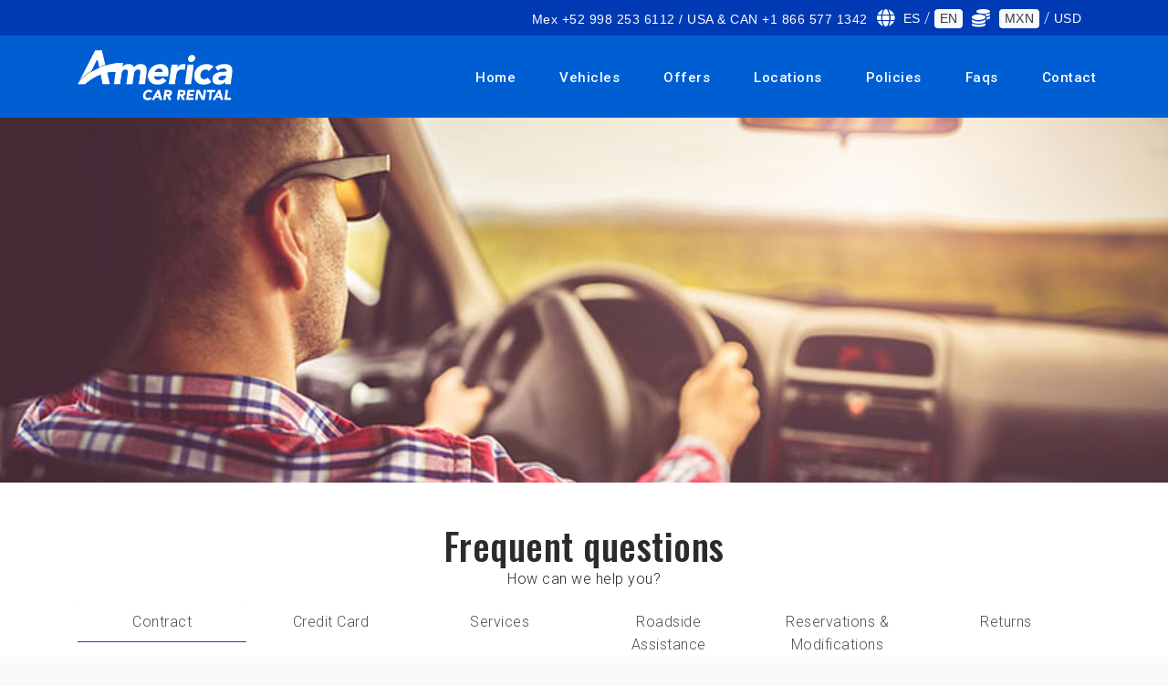

--- FILE ---
content_type: text/html; charset=UTF-8
request_url: https://rentadeautosenguadalajara.com/en/faqs
body_size: 4861
content:
<!DOCTYPE html>
<html lang="en">
    <head>
        <!-- CSRF TOKEN -->
        <meta name="csrf-token" content="rPjp3KwNRiZHWKw9v82pwOuWofjto5qtY0KPntgz">
        <!-- Meta Tags -->
        <meta charset="utf-8">
        <!-- Viewport -->
        <meta name="viewport" content="width=device-width, initial-scale=1.0">
        <!-- Application Name -->
        <meta name="application-name" content="America Car Rental">

        <!-- Google Tag Manager -->
        <script>
            document.addEventListener('DOMContentLoaded', function () {
            	(function(w,d,s,l,i){w[l]=w[l]||[];w[l].push({'gtm.start':
                new Date().getTime(),event:'gtm.js'});var f=d.getElementsByTagName(s)[0],
                j=d.createElement(s),dl=l!='dataLayer'?'&l='+l:'';j.async=true;j.src=
                'https://www.googletagmanager.com/gtm.js?id='+i+dl;f.parentNode.insertBefore(j,f);
                })(window,document,'script','dataLayer','GTM-TP4K9SJ');
            })
        </script>
        <!-- End Google Tag Manager -->

        
    <!-- Author -->
    <meta name="author" content="America Car Rental">
    <!-- Shortcut Icon -->
    <link rel="shortcut icon" href="https://rentadeautosenguadalajara.com/img/favicon.ico" />
    <!-- Favicon -->
    <link rel="icon" type="image/png" href="https://rentadeautosenguadalajara.com/img/favicon.ico">
    <!-- Sitemap -->
    <link rel="sitemap" type="application/xml" title="Sitemap" href="/sitemap.xml" />
    <!-- Trustedsite-verification -->
    <meta name="trustedsite-verification" content="33391c7030641248948926b58d08393d">
    <!-- og locale -->
    <meta property="og:locale" content="en-US" />
    <!-- og type -->
    <meta property="og:type" content="website" />
    <!-- Compatible EDGE -->
    <meta http-equiv="X-UA-Compatible" content="IE-edge">
    <!-- Content type -->
    <meta http-equiv="content-type" content="text/html" />
    <!-- Css stylesheets -->
    <link rel="stylesheet" href="/css/estilos.css?id=51c83f1782cd261ca99c">

    <!-- Robots -->
    <meta name="robots" content="index,follow" />
    
        <!-- Canonical -->
    <link href="https://rentadeautosenguadalajara.com/en/faqs" rel="canonical" />

    <!-- Og title -->
    <meta property="og:title" content="FAQ&#039;s About Car Rentals in Guadalajara | America Car Rental" />
    <!-- Og description -->
    <meta property="og:description" content="Find out the faq’s about car rental in Guadalajara. Solve any doubts in your car hire" />
    <!-- Og url -->
    <meta property="og:url" content="https://rentadeautosenguadalajara.com/en/faqs" />
    <!-- Og site name -->
    <meta property="og:site_name" content="America Car Rental" />
    <!-- Og image -->
    <meta property="og:image" content="https://cdn-acr-8hngofufuutqx2.stackpathdns.com/img/americacarrental.jpeg" />
    <!-- Image secure url -->
    <meta property="og:image:secure_url"
        content="https://cdn-acr-8hngofufuutqx2.stackpathdns.com/img/americacarrental.jpeg" />
    <!-- Image alt -->
    <meta property="og:image:alt" content="FAQ&#039;s About Car Rentals in Guadalajara | America Car Rental" />
    <!-- Image width-->
    <meta property="og:image:width" content="400" />
    <!-- Image-height -->
    <meta property="og:image:height" content="400" />
    <!-- Twitter title-->
    <meta name="twitter:title" content="FAQ&#039;s About Car Rentals in Guadalajara | America Car Rental" />
    <!-- Twitter title-->
    <meta name="twitter:site" content="https://www.twitter.com/AmericaCar" />
    <!-- Title description -->
    <meta name="twitter:description" content="Find out the faq’s about car rental in Guadalajara. Solve any doubts in your car hire" />
    <!-- Twitter card -->
    <meta name="twitter:card" content="summary_large_image" />
    <!-- Twitter image-->
    <meta name="twitter:image" content="https://cdn-acr-8hngofufuutqx2.stackpathdns.com/img/americacarrental.jpeg" />
    <!-- Geo region -->
    <meta name="geo.region" content="MX">
    <!-- Geo placename -->
    <meta name="geo.placename" content="Guadalajara">
    <!-- Page Title -->
    <title>FAQ&#039;s About Car Rentals in Guadalajara | America Car Rental</title>
    <!-- Description -->
    <meta name="description" content="Find out the faq’s about car rental in Guadalajara. Solve any doubts in your car hire" />
    <!-- Keywords -->
    <meta name="keywords" content="car rental faqs">

</head>

<body data-spy="scroll" data-target=".navbar" data-offset="90">

    <!-- Google Tag Manager (noscript) -->
    <noscript><iframe src="https://www.googletagmanager.com/ns.html?id=GTM-TP4K9SJ" height="0"
            width="0" style="display:none;visibility:hidden"></iframe></noscript>
    <!-- End Google Tag Manager (noscript) -->

    <header>
        <div class="alert-message-bar" style="display:none"><strong>Additional agregate!</strong></div>
        <div class="upper-nav">
            <div class="container">
                <div class="row">
                    <div class="col-12 col-lg-12 mt-auto mb-auto">
                        <ul class="top-detail d-block d-lg-flex justify-content-center justify-content-lg-end">
                            <li class="c-links d-none d-lg-block"><span><i class="la la-mobile"></i></span><a
                                    href="#">Mex +52 998 253 6112 / USA & CAN +1 866 577 1342</a></li>
                            <li class="c-links d-none d-lg-block text-white"><span><i class="fa fa-globe"></i></span>
                                <a class=" change-language"
                                    data-language="es" data-url="https://rentadeautosenguadalajara.com/en/faqs"
                                    data-route="view.faqs" href="">ES</a> /
                                <a class="badge badge-light text-dark change-language"
                                    data-language="en" data-url="https://rentadeautosenguadalajara.com/en/faqs"
                                    data-route="view.faqs" href="">EN</a>
                            </li>
                            <li class="c-links d-none d-lg-block text-white">
                                <span><i class="fa fa-coins"></i></span>
                                <!--
                                    <a rel="nofollow" class="badge badge-light text-dark" href="/currency?currency=MXN">MXN</a> /
                                    <a rel="nofollow" class="" href="/currency?currency=USD">USD</a>
                                    -->

                                <a class="badge badge-light text-dark change-currency"
                                    data-currency="MXN" href="">MXN</a> /
                                <a class=" change-currency"
                                    data-currency="USD" href="">USD</a>
                            </li>
                        </ul>
                    </div>
                </div>
            </div>
        </div>

        <!--Navigation-->
                <nav class="navbar navbar-top-default navbar-expand-lg navbar-simple nav-line">
            <div class="container">
                <a href="https://rentadeautosenguadalajara.com/en" title="Logo" class="logo scroll">
                    <!--Logo Default-->
                    <img src="https://rentadeautosenguadalajara.com/img/acr-logo-white.png" alt="America Car Rental logo"
                        class="logo-white">
                </a>

                <!--Nav Links-->
                <div class="collapse navbar-collapse" id="megaone">
                    <div class="navbar-nav ml-auto">
                        <a class="nav-link"
                            href="https://rentadeautosenguadalajara.com/en">Home</a>
                        <a class="nav-link"
                            href="https://rentadeautosenguadalajara.com/en/rates">Vehicles</a>
                        <a class="nav-link"
                            href="https://rentadeautosenguadalajara.com/en/offers">Offers</a>
                        <a class="nav-link"
                            href="https://rentadeautosenguadalajara.com/en/branch-offices">Locations</a>
                        <a class="nav-link"
                            href="https://rentadeautosenguadalajara.com/en/policies">Policies</a>
                        <a class="nav-link"
                            href="https://rentadeautosenguadalajara.com/en/faqs">Faqs</a>
                        <a class="nav-link"
                            href="https://rentadeautosenguadalajara.com/en/contact">Contact</a>
                    </div>
                </div>

                <!--Side Menu Button-->
                <a class="sidemenu_btn" id="sidemenu_toggle">
                    <span></span>
                    <span></span>
                    <span></span>
                </a>
            </div>
        </nav>

                <!--Side Nav-->
		        <div class="side-menu hidden">
		            <div class="inner-wrapper">
		                <span class="btn-close" id="btn_sideNavClose"><i></i><i></i></span>
		                <nav class="side-nav w-100">
		                    <ul class="navbar-nav">
		                        <li class="nav-item"><a class="nav-link "
		                                href="https://rentadeautosenguadalajara.com/en">Home</a></li>
		                        <li class="nav-item"><a class="nav-link "
		                                href="https://rentadeautosenguadalajara.com/en/rates">Vehicles</a>
		                        </li>
		                        <li class="nav-item"><a class="nav-link "
		                                href="https://rentadeautosenguadalajara.com/en/offers">Offers</a>
		                        </li>
		                        <li class="nav-item"><a class="nav-link "
		                                href="https://rentadeautosenguadalajara.com/en/branch-offices">Locations</a>
		                        </li>
		                        <li class="nav-item"><a class="nav-link "
		                                href="https://rentadeautosenguadalajara.com/en/policies">Policies</a>
		                        </li>
		                        <li class="nav-item"><a class="nav-link "
		                                href="https://rentadeautosenguadalajara.com/en/faqs">Faqs</a>
		                        </li>
		                        <li class="nav-item"><a class="nav-link scroll"
		                                href="https://rentadeautosenguadalajara.com/en/contact">Contact</a>
		                        </li>
		                    </ul>
		                </nav>
		
		                <nav class="side-nav w-100">
		                    <ul class="navbar-nav text-white">
		                        <li class="nav-item">
		                            		                                <a class="nav-link change-language" data-language="es"
		                                    data-url="https://rentadeautosenguadalajara.com/en/faqs" data-route="view.faqs"
		                                    href=""><span><i class="fa fa-globe"></i></span> ES</a>
		                            		                        </li>
		                        <li class="nav-item">
		                            		                                <a rel="nofollow" class="nav-link" href="/currency?currency=USD"><span><i
		                                            class="fa fa-coins"></i></span> USD</a>
		                            		                        </li>
		                    </ul>
		                </nav>
		
		                <div class="side-footer w-100">
		                    <ul class="social-icons-simple">
		                        <li><a class="wow fadeInUp" href="https://www.facebook.com/AmericaCarRentals"
		                                aria-label="facebook"><i aria-hidden="true" class="fab fa-facebook-f"></i></a></li>
		                        <li><a class="wow fadeInDown" href="https://www.twitter.com/AmericaCar"
		                                aria-label="twitter"><i aria-hidden="true" class="fab fa-twitter"></i></a></li>
		                        <li><a class="wow fadeInUp" href="https://www.instagram.com/america_carrental"
		                                aria-label="instagram"><i aria-hidden="true" class="fab fa-instagram"></i></a></li>
		                        <li><a class="wow fadeInDown" href="https://www.youtube.com/user/acrcancun"
		                                aria-label="youtube"><i aria-hidden="true" class="fab fa-youtube"></i></a></li>
		                    </ul>
		                    <p>Copyright © 2020 America Car Rental</p>
                </div>
            </div>
        </div>
                <a id="close_side_menu" href="javascript:void(0);"></a>
                <!-- End side menu -->
    </header>
    <!--Header End-->

    
    <div id="app" class="content">
        
    <!--Banner Start-->
    <section id="faqs-banner" class="parallax-content bg-img2">
        <div class="container">
            <div class="row align-items-md-center">
                <div class="col-lg-7">
                    <!--Heading-->
                    <div class="title"></div>
                </div>            
            </div>
        </div>
    </section>
    <!--Banner End-->

    <section class="bg-white" id="faqs">
        <div class="container">
            <div class="row header">
                <div class="col-md-12 text-center">
                    <!-- Heading -->
                    <div class="heading-area">
                        <h1 class="title m-0">Frequent questions</h1>
                        <label>How can we help you?</label>
                    </div>
                    <!-- End Heading -->
                </div>
            </div>
            <div class="loader-container">
                <div class="loader"></div>
            </div>
        </div>
    </section>

    </div>
</body>

<!--Footer Start-->
<footer class="footer-style-1 fondo-azul">
    <div class="container">
        <div class="row">
            <div class="col-lg-2">
                <div class="iso">
                    <img class="lazyload" data-src="https://rentadeautosenguadalajara.com/img/logo-footer.png" alt="logo footer">
                </div>
            </div>

            <div class="col-lg-3">
                <div class="list-footer">
                    <ul>
                        <li><h5><a href="https://rentadeautosenguadalajara.com/en/site-map">Site Map</a></h5></li>
                        <li><a href="https://rentadeautosenguadalajara.com/en/rates">Vehicles</a></li>
                        <li><a href="https://rentadeautosenguadalajara.com/en/offers">Special Offers</a></li>
                        <li><a href="https://rentadeautosenguadalajara.com/en/branch-offices">Locations</a></li>
                        <li><a href="https://rentadeautosenguadalajara.com/en/policies">Policies</a></li>
                        <li><a href="https://rentadeautosenguadalajara.com/en/faqs">Faqs</a></li>
                        <li><a href="https://rentadeautosenguadalajara.com/en/contact">Contact</a></li>
                        <li><a href="https://rentadeautosenguadalajara.com/en/terms-and-conditions">Terms and Conditions</a></li>
                        <li><a href="https://rentadeautosenguadalajara.com/en/destinations">Destinations</a></li>
                    </ul>
                </div>
            </div>
                
            <div class="col-lg-4">
                <div class="list-footer">
                                        <ul>
                        <li><h5>Renta a Car in the Best Destinations in Mexico</h5></li>
                        <li><a href="https://www.america-carrental.com" title="Cancun Car Rental">Cancun Car Rental</a></li>
                        <li><a href="https://rentadeautosenlaciudaddemexico.com/en" title="Ciudad de Mexico Car Rental">Mexico City Car Rental</a></li>
                        <li><a href="https://rentadeautosencolima.mx/en" title="Colima Car Rental">Colima Car Rental</a></li>
                        <li><a href="https://rentadeautosenguadalajara.com/en" title="Guadalajara Car Rental">Guadalajara Car Rental</a></li>
                        <li><a href="https://rentadeautosenloscabos.com/en" title="Los Cabos Car Rental">Los Cabos Car Rental</a></li>
                        <li><a href="https://rentadeautosenmonterrey.com/en" title="Monterrey Car Rental">Monterrey Car Rental</a></li>
                        <li><a href="https://rentadeautosenmerida.com/en" title="Merida Car Rental">Merida Car Rental</a></li>
                        <li><a href="https://rentadeautosenplayadelcarmen.com/en" title="Playa del Carmen Car Rental">Playa del Carmen Car Rental</a></li>
                        <li><a href="https://rentaautosentulum.com/en" title="Tulum Car Rental">Tulum Car Rental</a></li>
                        <li><a href="https://rentadeautosenmanzanillo.mx/en" title="Car rental in Manzanillo">Car rental in Manzanillo</a></li>
                        <li><a href="https://autosderentaenvillahermosa.com/en" title="Car rental in Villahermosa">Car rental in Villahermosa</a></li>
                        <li><a href="https://rentadeautosentorreon.com/en" title="Car rental in Torreon">Car rental in Torreon</a></li>
                        <li><a href="https://autosderentaenqueretaro.com.mx/en" title="Car rental in Queretaro">Car rental in Queretaro</a></li>
                        <li><a href="https://tuxtlagutierrezrentadeautos.com/en" title="Car rental in Tuxtla Gutierrez">Car rental in Tuxtla Gutierrez</a></li>
                    </ul>
                </div>
            </div>

            <div class="col-lg-3 social-media">
                <div class="list-footer">
                    <div class="footer-links">
                        <ul>
                            <li><h5>Contact</h5></li>
                            <li>Mex +52 998 253 6112 </li>
                            <li>USA &amp; CAN +1 866 577 1342</li>
                            <li>info@americacarrental.com.mx</li>
                        </ul>
                        
                        <h5>Social Media</h5>
                        <ul class="social-media-list">
                            <li><a class="wow fadeInUp" href="https://www.facebook.com/AmericaCarRentals" aria-label="facebook"><i aria-hidden="true" class="fab fa-facebook-f"></i></a></li>
                            <li><a class="wow fadeInDown" href="https://www.twitter.com/AmericaCar" aria-label="twitter"><i aria-hidden="true" class="fab fa-twitter"></i></a></li>
                            <li><a class="wow fadeInUp" href="https://www.instagram.com/america_carrental" aria-label="instagram"><i aria-hidden="true" class="fab fa-instagram"></i></a></li>
                            <li><a class="wow fadeInDown" href="https://www.youtube.com/user/acrcancun" aria-label="youtube"><i aria-hidden="true" class="fab fa-youtube"></i></a></li>
                        </ul>
                    </div>
                </div>
            </div>
            </div>
        </div>
</footer>
<!--Footer End-->

<div class="banner-bottom">
    <div class="container">
        <div class="row">
            <div class="col-lg-6 col-12 copyright">
                                <p> Copyright © 2020 | America Car Rental Guadalajara</p>
            </div>
            <!--<div class="col-lg-4 mc-afee">
                <img class="lazyload" data-src="https://rentadeautosenguadalajara.com/img/ma-logo-white.svg" alt="logo">
            </div>-->
            <div class="col-lg-6 policy">
                <a href="https://rentadeautosenguadalajara.com/en/privacy-policies">Privacy Policies</a>
            </div>
        </div>
    </div>
</div>

<!--Scroll Top Start-->
<span class="scroll-top-arrow"><i class="fas fa-angle-up"></i></span>
<!--Scroll Top End--><!--Scripts -->
<script src="/js/app.js?id=cb06318e856b5ad193de" defer></script>
<script src="/js/all.js?id=cae1fcc0391d4bf98e58" defer></script>
    <script type="text/javascript">     
        document.addEventListener('DOMContentLoaded', function () {
            // Your Jquery code

            var args = {url : '/component/faqs', dataType: 'html'}
            var loadFaqs = function() {
                $.ajaxRequest(args).then(responseHTML => {
                    $('section#faqs .container .header').after(responseHTML)
                }).catch(error => {
                    Swal.fire(
                        'Ups!',
                        'Something went wrong! ' + error.message,
                        'error'
                    )
                    console.log(error, error.message)
                }).finally(() => { $('.loader-container').addClass('d-none') })
            }

            // load locations from API
            loadFaqs()
        })
    </script>

<script type="text/javascript">
    document.addEventListener('DOMContentLoaded', function() {
        // Your jquery code

        $('.change-language').on('click', function(event) {
            event.preventDefault();
            var data = $(this).data()
            $.ajax({
                url: "/language",
                method: 'get',
                data: data,
                success: function(response) {
                    if (response.redirect) {
                        window.location = response.new_route;
                    }
                }
            })
        })

        $('.change-currency').on('click', function(event) {
            event.preventDefault()
            var data = $(this).data()
            $.ajax({
                url: "/currency",
                method: 'get',
                data: data,
                success: function(response) {
                    location.reload()
                }
            })
        })

        // set language and currency labels
        var currentLanguage = $('.change-language.current').data('language')
        var currentCurrency = $('.change-currency.current').data('currency')

        $('.btn-language-currency-config #current-language').html(currentLanguage)
        $('.btn-language-currency-config #current-currency').html(currentCurrency)

        // search my booking
        $('#edit-form').on('submit', function(event) {
            event.preventDefault()
            event.stopPropagation()

            var reservation_code = $('#reservation_code').val()
            var reservation_email = $('#reservation_email').val()
            var url = '';

                            url = `/en/edit/reservation/${reservation_code}/${reservation_email}`
            
            window.location = url;
        })


        var loadLocationsFooter = function() {

            var args = {
                url: '/component/footer-location-branches'
            }
            $.ajaxRequest(args).then(HTML => {
                $('.footer-information').after(HTML.footer_locations)
            })
        }

        var loadDestinationsFooter = function() {
            var args = {
                url: '/component/footer-destinations'
            }
            $.ajaxRequest(args).then(HTML => {
                $('.footer-information').html(HTML)
            })
        }

        window.onload = function() {
            //loadLocationsFooter()
            //loadDestinationsFooter()
        }
    })
</script>

</html>


--- FILE ---
content_type: text/html; charset=UTF-8
request_url: https://rentadeautosenguadalajara.com/component/faqs
body_size: 13991
content:
<div class="row">
        <!-- Desktop -->
        <div class="col-md-12 text-center off-mobile">
            <div class="tab-faqs">
                <ul class="nav nav-tabs nav-justified hg-tabs flex-column flex-sm-row" role="tablist">
                                                                        <li class="nav-item show">
                                <a class="nav-link active" href="#category-1" role="tab" data-toggle="tab" aria-selected="true">Contract</a>
                            </li>
                                                                                                <li class="nav-item show">
                                <a class="nav-link " href="#category-2" role="tab" data-toggle="tab" aria-selected="false">Credit Card</a>
                            </li>
                                                                                                <li class="nav-item show">
                                <a class="nav-link " href="#category-3" role="tab" data-toggle="tab" aria-selected="false">Services</a>
                            </li>
                                                                                                <li class="nav-item show">
                                <a class="nav-link " href="#category-4" role="tab" data-toggle="tab" aria-selected="false">Roadside Assistance</a>
                            </li>
                                                                                                <li class="nav-item show">
                                <a class="nav-link " href="#category-5" role="tab" data-toggle="tab" aria-selected="false">Reservations &amp; Modifications</a>
                            </li>
                                                                                                <li class="nav-item show">
                                <a class="nav-link " href="#category-6" role="tab" data-toggle="tab" aria-selected="false">Returns</a>
                            </li>
                                                            </ul>

                <!-- Tab panes -->
                <div class="tab-content text-left">
                                                                        <div role="tabpanel" class="tab-pane in active" id="category-1">
                                                                    <h3 class="espacio-20"><p>What are the requirements to rent?</p></h3>
                                    <ul class="list-unstyled ul-first">
                                                        <li><i class="fa fa-check" aria-hidden="true"></i> Credit card - Issued by bankinge institutions
                                                            <ul class="list-unstyled ul-last">
                                                                <li> We do NOT accept credit or debit cards issued by department stores such as: Coppel, Banco Azteca, Liverpool, etc.</li>
                                                            </ul>
                                                        </li>
                                                        <li><i class="fa fa-check" aria-hidden="true"></i> Current driver's license.</li>
                                                        <li><i class="fa fa-check" aria-hidden="true"></i> Current official identification (INE or passport).</li>
                                                    </ul>
                                                                    <h3 class="espacio-20"><p>What is the minimum age to rent?</p></h3>
                                    <ul class="list-unstyled ul-first">
                                                        <li><i class="fa fa-check" aria-hidden="true"></i> 21 years old.</li>
                                                    </ul>
                                                                    <h3 class="espacio-20"><p>What is the minimum age to rent?</p></h3>
                                     <ul class="list-unstyled ul-first">
                                                        <li><i class="fa fa-check" aria-hidden="true"></i> 18 years old.</li>
                                                    </ul>
                                                                    <h3 class="espacio-20"><p>Does the driver's license and credit card have to be in the same name?</p></h3>
                                    <ul class="list-unstyled ul-first">
                                                        <li><i class="fa fa-check" aria-hidden="true"></i> It is a fundamental requirement that the owner will present a driver's license, credit card and official identification under his name in order to make the contract.</li>
                                                    </ul>
                                                                    <h3 class="espacio-20"><p>Why can you not deliver me the exact vehicle that has my reservation?</p></h3>
                                     <ul class="list-unstyled ul-first">
                                                        <li>
                                                            <p><i class="fa fa-check" aria-hidden="true"></i> Reservations are based on CATEGORY of vehicles not specific models. The images shown are merely illustrative.</p>
                                                            <p>For example, if you book a car of INTERMEDIATE CATEGORY you will find that we handle different brands and models; the one that, at that moment, has availability will be delivered.</p>
                                                        </li>
                                                    </ul>
                                                            </div>
                                                                                                <div role="tabpanel" class="tab-pane in " id="category-2">
                                                                    <h3 class="espacio-20"><p>Does the credit card holder have to be present?</p></h3>
                                    <ul class="list-unstyled ul-first">
                                                        <li>Yes, you must be present at the time of drafting the contract for the signature of said document.</li>
                                                    </ul>
                                                                    <h3 class="espacio-20"> <p>If I do not have a credit card, can I make a reservation?</p></h3>
                                    <ul class="list-unstyled ul-first">
                                                        <li>You can make a reservation, but for the preparation of the contract the credit card is an indispensable requirement.</li>
                                                    </ul>
                                                                    <h3 class="espacio-20"><p>Is it possible to rent a car with the credit card of a relative or friend?</p></h3>
                                     <ul class="list-unstyled ul-first">
                                                        <li>The credit card is an essential requirement to rent a car and must be in the name of the owner of the rent (lease) of the vehicle, who must be present during the preparation of the contract. It is possible that a family member or friend who meets all the requirements will rent the car for you, but must include you as an additional driver so that you are also authorized to drive the rental vehicle.</li>
                                                    </ul>
                                                                    <h3 class="espacio-20"><p>Do I need a minimum amount on my credit card?</p></h3>
                                    <ul class="list-unstyled ul-first">
                                                        <li>In case of contracting directly with <b>AMERICA CAR RENTAL</b> the amounts vary according to the category requested starting at 500 USD according to the Exchange Rate in force at the counter </li>
                                                    </ul>
                                                                    <h3 class="espacio-20"><p>What is a security deposit?</p></h3>
                                    <ul class="list-unstyled ul-first">
                                                        <li>It is the amount that is blocked or withheld (it is not a charge) on the credit card during the rental of the car and serves as support for any additional charge. At the end of the rent of the vehicle it is released if there are no additional charges such as overtime, extensions, gasoline or any breach of terms and conditions of income that may result in the decline of the coverage acquired, holding the customer 100% of the value of the vehicle.</li>
                                                    </ul>
                                                                    <h3 class="espacio-20"><p>Can I leave the guarantee deposit in cash?</p></h3>
                                     <ul class="list-unstyled ul-first">
                                                        <li>For security reasons we do not accept deposits in cash, only in credit cards.</li>
                                                    </ul>
                                                                    <h3 class="espacio-20"><p>How to know if the security deposit retained on my credit card was already released?</p></h3>
                                    <ul class="list-unstyled ul-first">
                                                        <li>Upon return of the vehicle we will close the contract and with this a check out of the guarantee which would be released by <b>AMERICA CAR RENTAL.</b> However, some banking institutions do not reflect the release automatically, it will be reflected within 05 to 07 business days. In the event that this happens, we ask for your support to contact <b>Customer Service</b> at <a href="tel:+52 (998) 253 61 10">+52 (998) 253 61 10</a> to request a <b>Release Letter</b> indicating to the issuing bank that the amount withheld was already released and they can give follow-up to the relevant release process.</li>
                                                    </ul>
                                                                    <h3 class="espacio-20"><p>My credit card offers coverage, is it applicable to my reservation?</p></h3>
                                    <ul>
                                                        <li>If you made your reservation directly with us (website or Call Center) your contract already has this coverage, and it is not possible to decline it.</li>
                                                        <li>If you contracted through an intermediary, you should consider:
                                                            <ul class="list-unstyled ul-first">
                                                                <li>In <b>America Car Rental</b> we do not have agreements with any banking institution on the protections in case of theft or accident. We suggest you contact your bank to request a letter that endorses the protection plan and its validity throughout Mexico or the insurance policy that will protect the vehicle during its lease (coverage of partial or total damages, as well as total theft).</li>
                                                                <li>The policy or letter must be presented at the <b>AMERICA CAR RENTAL</b> counter at the time of drafting the contract, reserving the right to accept such protection.</li>
                                                                <li>All institutions issuing credit cards or booking engines must be registered with the National Insurance and Bonding Commission, which is the official government institution that regulates insurance companies in Mexico.</li>
                                                                <li>Depending on the reservation channel (website or Call Center) and the category of the vehicle, a withholding from the value corresponding to a deductible to the total value of the vehicle will be processed.</li>
                                                                <li>In case of non-compliance with the terms and conditions of the rental agreement, the tenant will be responsible for the total cost of the repair or replacement of the vehicle. For example: if you misuse the vehicle, drive recklessly or under the influence of alcohol or drugs, among others.</li>
                                                                <li>If at the time of the return of the rented vehicle it presents damages, the client will be responsible for the total payment before leaving the country and request reimbursement to the credit card or booking engine in his place of residence.</li>
                                                            </ul>
                                                        </li>
                                                    </ul>
                                                            </div>
                                                                                                <div role="tabpanel" class="tab-pane in " id="category-3">
                                                                    <h3 class="espacio-20"><p>Does the mileage have a cost?</p></h3>
                                    <ul class="ul-tree">
                                                        <li>We offer you UNLIMITED mileage in all our rentals.</li>
                                                    </ul>
                                                                    <h3 class="espacio-20"><p>Do they have 24 hour service?</p></h3>
                                    <ul class="ul-tree">
                                                        <li>Yes, at our AIRPORT counter, we have a 24-hour service when renting and returning the vehicle.</li>
                                                    </ul> 
                                                                    <h3 class="espacio-20"><p>Can I rent a vehicle for hours?</p></h3>
                                      <ul class="ul-tree">
                                                        <li>If it is possible to rent a vehicle for hours, however, it must be considered that the payment will be made for a full day of rent since our rates are calculated based on a rental period of 24 hours.</li>
                                                    </ul>
                                                                    <h3 class="espacio-20"><p>What time do I have to collect my vehicle after the reservation time?</p></h3>
                                    <ul class="ul-tree">
                                                        <li>If it is possible to rent a vehicle for hours, however, it must be considered that the payment will be made for a full day of rent since our rates are calculated based on a rental period of 24 hours.</li>
                                                    </ul>
                                                                    <h3 class="espacio-20"><p>What happens if my flight is delayed?</p></h3>
                                    <ul class="ul-tree">
                                                        <li>By providing us with your flight number and contact telephone number, our Airport representatives will be monitoring the flight status and await your arrival.</li>
                                                    </ul> 
                                                                    <h3 class="espacio-20"><p>How long in advance of my flight should I return the vehicle?</p></h3>
                                    <ul class="ul-tree">
                                                        <li>We recommend:
                                                            <ul class="list-unstyled ul-last">
                                                                <li>In <b>NATIONAL FLIGHTS:</b> One hour and a half before.</li>
                                                                <li>In <b>INTERNATIONAL FLIGHTS:</b> Two and a half hours before.</li>
                                                            </ul>
                                                        </li>
                                                    </ul> 
                                                                    <h3 class="espacio-20"><p>What extra accessories can I add to my reservation?</p></h3>
                                       <ul class="ul-tree">
            <li> Of course! We offer rental service for baby seats or infants, GPS with Wi-Fi service and unlimited calls.                                                             <ul class="list-unstyled ul-last">
                    <li> They imply extra cost and are subject to availability </li>
                </ul>
            </li>
        </ul> 
                                                                    <h3 class="espacio-20"><p>Can I leave the country with the vehicle?</p></h3>
                                    <ul class="ul-tree">
                                                        <li>
                                                            <p><b>AMERICA CAR RENTAL</b> offers the procedure for the authorization to cross the southern border of Mexico to the countries of Belize and Guatemala (prior authorization).</p>
                                                            <p><b>NOTE:</b> The contracted coverage is only valid within the Mexican Republic and not outside the country.</p>
                                                            <p>In <b>AMERICA CAR RENTAL</b> we suggest you consider Clause 26 of your lease.</p>
                                                        </li>
                                                    </ul>  
                                                                    <h3 class="espacio-20"><p>What type of fuel do the vehicles use?</p></h3>
                                    <ul  class="ul-tree">
            <li>
                <p> We have vehicles of different types of fuel according to the engine. In the tank cap is specified whether it is gasoline or diesel.</p>
                
            </li>
        </ul>  
                                                            </div>
                                                                                                <div role="tabpanel" class="tab-pane in " id="category-4">
                                                                    <h3 class="espacio-20"><p>Do they have a roadside assistance service?</p></h3>
                                    <ul class="ul-tree">
                                                        <li>We offer <b>Roadside Assistance</b> service to all our customers, at no additional cost as long as the failure is due to mechanical damage attributable to the use of the vehicle and not due to negligence of bad handling, which may generate an additional charge in case of not having purchased Roadside Assistance (MRS).</li>
                                                    </ul>
                                                                    <h3 class="espacio-20"><p>What should I do if I have a flat tire?</p></h3>
                                    <ul class="ul-tree">
    <li>
        <p>If it is possible to make the tire change, inform <b>AMERICA CAR RENTAL</b> and do so.</p>
        <p>In the event of a loss or requiring Road Assistance, you must contact us, within 30 minutes after the incident, at <a href="tel:+529982536110">+52 (998) 253 6110</a> or contact us on WhatsApp at <a href="tel:+529982418357">+52 (998) 241 8357</a>, to follow up on the incident reported.</p>
        <p><b>Remember that you must remain at the scene until you receive instructions.</b></p>
        <p><b>It is important to consider that in case of violating any clause of the rental contract, the coverage acquired will be declined, so AMERICA CAR RENTAL encourages you to read carefully the terms stipulated in your Rental Agreement.</b></p>
        <p>In case of having Roadside Assistance coverage, and the client prefers to be supported, it can be done, in case of not having contracted SRA, it can be handled, but at an additional cost.</p>
        <p>If the tire is damaged and does not have the TGI Coverage (Rims and Crystals), the corresponding charge will be made for the value of the tire.</p>
    </li>
</ul>
                                                                    <h3 class="espacio-20"><p>What should I do if I left the keys inside the vehicle?</p></h3>
                                     <ul class="ul-tree">
                                                        <li>
                                                            <p>Report immediately to <b>AMERICA CAR RENTAL</b> at <a href="tel:+529982536110">+52 (998) 253 6110</a> or contact us on WhatsApp a <a href="tel:+529982418357">+52 (998) 241 8357</a>, to follow up on the incident.</p>
                                                            <p><b>Remember that you must remain at the scene until you receive instructions.</b></p>
                                                            <p><b>It is important to consider that in case of violating any clause of the rental contract, the coverage acquired will be declined, so AMERICA CAR RENTAL invites you to read carefully the terms stipulated in your Rental Agreement.</b></p>
                                                            <p>If you do not have the <b>Road Assistance</b>, Coverage, the locksmith's shipment will have an additional cost.</p>
                                                            <p>If the client wishes to open the unit of his own accord and it is damaged and / or altered, it will be considered as negligence and will be automatically responsible for the total costs of the repair of the vehicle.</p>
                                                        </li>
                                                    </ul>
                                                                    <h3 class="espacio-20"><p>What should I do if I lost the keys?</p></h3>
                                    <ul class="ul-tree">
                                                        <li>
                                                            <p>Report immediately to <b>AMERICA CAR RENTAL</b> at <a href="tel:+529982536110">+52 (998) 253 6110</a> or contact us on WhatsApp a <a href="tel:+529982418357">+52 (998) 241 8357</a>, to follow up on the incident.</p>
                                                            <p>Remember that you must remain at the scene until you receive instructions.</p>
                                                            <p>It is important to consider that in case of violating any clause of the rental contract, the coverage acquired will be declined, so <b>AMERICA CAR RENTAL</b> invites you to read carefully the terms stipulated in your Rental Agreement.</p>
                                                            <p>At the time of making your call, you must indicate whether you wish to send a duplicate or a locksmith as long as you are within the coverage area, at an additional cost.</p>
                                                            <p>If you do not have the Road <b>Assistance Coverage</b>, the locksmith's shipment will have an additional cost.</p>
                                                            <p>If the client wishes to open the unit of his own accord and it is damaged and / or altered, it will be considered as negligence and will be automatically responsible for the total costs of the repair of the vehicle.</p>
                                                            <p>In <b>AMERICA CAR RENTAL</b> we suggest you consider Clause 02 of your lease agreement.</p>
                                                        </li>
                                                    </ul>
                                                                    <h3 class="espacio-20"><p>What should I do if the car ran out of gas?</p></h3>
                                    <ul class="ul-tree">
                                                        <li>
                                                            <p>In case of having the <b>Cobertura SRA</b> assistance will be provided on the road, and only the fuel supply will be charged according to the current <b>AMERICA CAR RENTAL</b> tabulator.</p>
                                                            <p>f the Road Assistance coverage is not available, the service may be granted with an additional cost for supply and for the fuel required according to the <b>AMERICA CAR RENTAL</b> tab.</p>
                                                        </li>
                                                    </ul>
                                                                    <h3 class="espacio-20"><p>What should I do if I have some kind of accident?</p></h3>
                                    <ul class="ul-tree">
                                                        <li>
                                                            <p>You must report it immediately to <b>AMERICA CAR RENTAL</b> at <a href="tel:+529982536110">+52 (998) 253 6110</a> or contact us by <b>WhatsApp</b> at <a href="tel:+529982418357">+52 (998) 241 8357</a>, to follow up on the incident.</p>
                                                            <p>It is important to have the following information at hand in order to assist you adequately:
                                                                <ul>
                                                                    <li>Contract number.</li>
                                                                    <li>Vehicle plates.</li>
                                                                    <li>Address or location as accurate as possible.</li>                                                                
                                                                </ul>
                                                            </p>
                                                            <p>Remember that you must remain at the scene until you receive instructions.</p>
                                                            <p>It is important to consider that in case of violating any clause of the rental contract, the coverage acquired will be declined, so <b>AMERICA CAR RENTAL</b> encourages you to read carefully the terms stipulated in your Rental Agreement.</p>
                                                            <p>In <b>AMERICA CAR RENTAL</b> we suggest you consider Clause 08 of your lease.</p>
                                                        </li>
                                                    </ul>
                                                            </div>
                                                                                                <div role="tabpanel" class="tab-pane in " id="category-5">
                                                                    <h3 class="espacio-20"><p>How can I modify or cancel my reservation?</p></h3>
                                    <ul class="ul-tree pl-4">
                                                        <li>
                                                            <p>You can modify or cancel your reservation through the Reservation Center: <a href="tel:+52 (998) 2 53 61 12">+52 (998) 2 53 61 12</a>, or through our site: <a href="https://crbooksystem.com/">Modify My Reservation</a></p>
                                                            <p>It is important that you consider that any cancellation applies conditions and in some cases, penalties. We suggest you contact <b>Customer Service</b> at <a href="tel:+52 (998) 253 61 10">+52 (998) 253 61 10</a> to review your case.</p>
                                                            <p>If the reservation was made through an intermediary, we advise you to cancel by the same route.</p>
                                                        </li>
                                                    </ul>
                                                                    <h3 class="espacio-20"><p>How can I pay for my reservation?</p></h3>
                                    <ul class="ul-tree">
                                                        <li>You can contact our <b>Reservation Center:</b> <a href="tel:+52 (998) 2 53 61 12">+52 (998) 2 53 61 12</a> to make the prepayment, as well as on our website: <a href="https://crbooksystem.com/">Pay My Reservation</a>.</li>
                                                    </ul>
                                                                    <h3 class="espacio-20"><p>Can I change the vehicle category?</p></h3>
                                    <ul class="ul-tree">
                                                        <li>Yes, as long as we have availability when you are at the counter, you can quote according to the current rate and pay the difference if there is one.</li>
                                                    </ul>
                                                                    <h3 class="espacio-20"><p>How many additional drivers can I add to my reservation?</p></h3>
                                    <ul class="ul-tree">
                                                        <li>The contract allows, with extra cost, a maximum of 2 additional drivers who must comply with the same requirements and be subject to the same obligations and responsibilities in driving the leased vehicle as the owner.</li>
                                                    </ul>
                                                                    <h3 class="espacio-20"><p>Can I rent a vehicle and not drive it, assigning an additional driver?</p></h3>
                                     <ul class="ul-tree">
                                                        <li>It is possible, as long as the owner of the lease is present at the time of signing the contract, being responsible for any additional charge that is generated from the rental of the vehicle.</li>
                                                    </ul>
                                                                    <h3 class="espacio-20"><p>Can I change additional drivers during the rental of the vehicle?</p></h3>
                                    <ul class="ul-tree">
                                                        <li>No, only those authorized to open the contract.</li>
                                                    </ul>
                                                                    <h3 class="espacio-20"><p>Can additional drivers be added during the rental of the vehicle?</p></h3>
                                    <ul class="ul-tree">
                                                        <li>Yes, as long as it is at the <b>AMERICA CAR RENTAL.</b> counter.</li>
                                                    </ul>
                                                            </div>
                                                                                                <div role="tabpanel" class="tab-pane in " id="category-6">
                                                                    <h3 class="espacio-20"><p>Do you have transportation service to return the vehicle?</p></h3>
                                    <ul class="ul-tree">
                                                        <li>
                                                            <b>AIRPORT:</b>
                                                            <ul class="list-unstyled ul-last">
                                                                <li>We offer the transportation service upon arrival and return of the vehicle.</li>
                                                            </ul>
                                                        </li>
                                                        <li>
                                                            <b>BRANCH OFFICES:</b>
                                                            <ul class="list-unstyled ul-last">
                                                                <li>We offer pick up and drop off service in hotels, bus stations and ferries as long as they are within the return zone.</li>
                                                            </ul>                                                        
                                                        </li>
                                                    </ul>
                                                                    <h3 class="espacio-20"><p>Where can I return the vehicle?</p></h3>
                                     <ul class="ul-tree">
                                                        <li>You can do it at any of the <b>AMERICA CAR RENTAL</b> branches we have within Mexico. Merida only has the <b>Drop-Off</b> service in the downtown and southeast branches of the country.</li>
                                                    </ul>
                                                                    <h3 class="espacio-20"><p>Can I return the vehicle at another branch?</p></h3>
                                    <ul class="ul-tree">
                                                        <li>In <b>AMERICA CAR RENTAL</b> we offer the return service in another office under the following conditions and additional cost per km:
                                                            <b>CONDITIONS</b> (in direct contract with <b>AMERICA CAR RENTAL</b>):
                                                            <ul class="list-unstyled ul-last">
                                                                <li>Rents Cancun to Playa del Carmen and / or Tulum or vice versa does not require a minimum of rental days.</li>
                                                                <li>Rents Cancun to Merida or vice versa minimum 3 days of rent.</li>
                                                                <li>Cancun Rentals to Mexico City, Guadalajara, Monterrey and / or Los Cabos or vice versa minimum 7 days of rent.</li>
                                                            </ul>
                                                        </li>
                                                    </ul>
                                                                    <h3 class="espacio-20"><p>In <b>AMERICA CAR RENTAL</b> we suggest you consider Clause 13 of your lease.</p></h3>
                                    <ul>
    <li>
        <p>What happens if I do not return the vehicle on the agreed date?</p>
        <ul class="ul-tree">
            <li>
                <p>If within 3 days after the return date you do not inform the <b>Customer Service</b> Area <a href="tel:(+52 (998) 2 53 61 10)">(+52 (998) 2 53 61 10)</a> about the status and location of the car, it will be reported to the relevant authorities, excluding <b>AMERICA CAR RENTAL</b> of all responsibility.</p>
                <p>In <b>AMERICA CAR RENTAL</b> we suggest you consider Clauses 19 & 20 of your lease.</p>
            </li>
        </ul>
    </li>
</ul>
                                                                    <h3 class="espacio-20"> <p><b>COVERAGE:</b></p></h3>
                                    <ol>
                                                <li>
                                                    <p>What is the procedure to apply zero deductible coverage?</p>
                                                    <ul class="ul-tree">
                                                        <li>
                                                            <p>It is the unavoidable responsibility of the contract holder to report directly and immediately to <b>AMERICA CAR RENTAL</b> about any incident or accident that involves the rental vehicle at the telephone: <a href="tel:+52 (998) 2 53 61 14">+52 (998) 2 53 61 14</a>. If this condition is not met, it will automatically be declined. acquired coverage.</p>
                                                            <p>In <b>AMERICA CAR RENTAL</b> we suggest you consider Clause 08 of your lease.</p>
                                                        </li>
                                                    </ul>
                                                </li>
                                                <li>
                                                    <p>For what reasons can the coverage acquired decline?</p>
                                                    <ul class="ul-tree">
                                                        <li>
                                                            <P>When the driver is under the influence of alcoholic beverages, enervants, hallucinogens, narcotics, or any type of toxic substances; as well as having committed negligence, or not respecting the terms and conditions of the contract.</P>
                                                            <P>In <b>AMERICA CAR RENTAL</b> we suggest you consider Clause 26 of your lease.</P>
                                                        </li>
                                                    </ul>
                                                </li>
                                                <li>
                                                    <p>Can I add a coverage after the contract is drawn up?</p>
                                                    <ul class="ul-tree">
                                                        <li>Modifications to the contract can be made as long as the vehicle has not left the branch.</li>
                                                    </ul>
                                                </li>
                                            </ol>
                                                                    <h3 class="espacio-20"><p><b>EXTRA CHARGES:</b></p></h3>
                                    <ul>
    <p>Are there any additional charges that I may be charged at the end of my rent?</p>
    <ul class="ul-tree">
        <li>
            <p>Additional charges are possible for the following items:</p>
            <ul class="list-unstyled ul-last">
                <li>Extra hours.</li>
                <li>Missing gasolina.</li>
                <li>Extra days.</li>
                <li>Return in different branch.</li>
                <li>Loss of plaque.</li>
                <li>Cleaning.</li>
                <li>Hurt.</li>
                <li>Transit taxes.</li>
                <li>Crane.</li>
                <li>Replacement of key.</li>
                <li>Key repair.</li>
                <li>Decline of insurance by not respecting the terms and conditions of the contract.</li>
            </ul>
        </li>
    </ul>
</ul>
                                                                    <h3 class="espacio-20"> <p><b>COMMENTS OR SUGGESTIONS:</b></p></h3>
                                    <ol>
    <li>
        <p>Where can I submit a suggestion or comments regarding the service?</p>
        <ul class="ul-tree">
            <li><p>Your opinion is very important for us, so we ask that, in case you are still in the branch, you can find the <b>Branch Manager</b> or contact <b>Customer Service</b> by email: <a href="mailto:service@americacustomer.com.mx">service@americacustomer.com.mx</a> or by phone: <a href="tel:+52 (998) 2 53 61 10">+52 (998) 2 53 61 10</a>.</p></li>
        </ul>
    </li>
</ol>
                                                                    <h3 class="espacio-20"><p><b>BILLING:</b></p></h3>
                                     <ol>
                                                <li>
                                                    <p>How can I request my invoice?</p>
                                                    <ul class="ul-tree">
                                                        <li>
                                                            <p>At the end of the rent you can request it to: facturacion@america-carrental.com by sending:</p>
                                                            <ul class="list-unstyled ul-last">
                                                                <li>Contract number.</li>
                                                                <li>Reservation number.</li>
                                                                <li>Business name.</li>
                                                                <li>R.F.C.</li>
                                                                <li>Fiscal address.</li>
                                                                <li>Use of CFDI.</li>
                                                                <li>Telephone contact.</li>
                                                            </ul>
                                                        </li>
                                                    </ul>
                                                </li>
                                            </ol>          
                                                            </div>
                                                            </div>
            </div>
        </div>
        <!-- End Desktop -->
    </div>

    <div class="row">
        <!-- Mobile -->
        <div class="col-md-12 off-pc">
                                                                    <div class="accordion" id="accordion-1">
                        <div class="card">
                            <div class="card-header" id="heading-1">
                                <h2 class="mb-0">
                                    <button class="btn btn-link btn-faqs-collapse collapsed" type="button" data-toggle="collapse" data-target="#collapse-1" aria-expanded="false" aria-controls="collapse-1">
                                        Contract
                                        <img class="icon-faq-cat lazyload" data-src="https://rentadeautosenguadalajara.com/img/faqs/file.svg" alt="Contract">
                                    </button>
                                </h2>
                            </div>

                            <div id="collapse-1" class="collapse" aria-labelledby="heading-1" data-parent="#accordion-1">
                                <div class="card-body">
                                                                            <h3><p>What are the requirements to rent?</p></h3>
                                        <ul class="list-unstyled ul-first">
                                                        <li><i class="fa fa-check" aria-hidden="true"></i> Credit card - Issued by bankinge institutions
                                                            <ul class="list-unstyled ul-last">
                                                                <li> We do NOT accept credit or debit cards issued by department stores such as: Coppel, Banco Azteca, Liverpool, etc.</li>
                                                            </ul>
                                                        </li>
                                                        <li><i class="fa fa-check" aria-hidden="true"></i> Current driver's license.</li>
                                                        <li><i class="fa fa-check" aria-hidden="true"></i> Current official identification (INE or passport).</li>
                                                    </ul>
                                                                            <h3><p>What is the minimum age to rent?</p></h3>
                                        <ul class="list-unstyled ul-first">
                                                        <li><i class="fa fa-check" aria-hidden="true"></i> 21 years old.</li>
                                                    </ul>
                                                                            <h3><p>What is the minimum age to rent?</p></h3>
                                         <ul class="list-unstyled ul-first">
                                                        <li><i class="fa fa-check" aria-hidden="true"></i> 18 years old.</li>
                                                    </ul>
                                                                            <h3><p>Does the driver's license and credit card have to be in the same name?</p></h3>
                                        <ul class="list-unstyled ul-first">
                                                        <li><i class="fa fa-check" aria-hidden="true"></i> It is a fundamental requirement that the owner will present a driver's license, credit card and official identification under his name in order to make the contract.</li>
                                                    </ul>
                                                                            <h3><p>Why can you not deliver me the exact vehicle that has my reservation?</p></h3>
                                         <ul class="list-unstyled ul-first">
                                                        <li>
                                                            <p><i class="fa fa-check" aria-hidden="true"></i> Reservations are based on CATEGORY of vehicles not specific models. The images shown are merely illustrative.</p>
                                                            <p>For example, if you book a car of INTERMEDIATE CATEGORY you will find that we handle different brands and models; the one that, at that moment, has availability will be delivered.</p>
                                                        </li>
                                                    </ul>
                                                                    </div>
                            </div>
                        </div>
                    </div>
                                                                                    <div class="accordion" id="accordion-2">
                        <div class="card">
                            <div class="card-header" id="heading-2">
                                <h2 class="mb-0">
                                    <button class="btn btn-link btn-faqs-collapse collapsed" type="button" data-toggle="collapse" data-target="#collapse-2" aria-expanded="false" aria-controls="collapse-2">
                                        Credit Card
                                        <img class="icon-faq-cat lazyload" data-src="https://rentadeautosenguadalajara.com/img/faqs/credit-card.svg" alt="Credit Card">
                                    </button>
                                </h2>
                            </div>

                            <div id="collapse-2" class="collapse" aria-labelledby="heading-2" data-parent="#accordion-2">
                                <div class="card-body">
                                                                            <h3><p>Does the credit card holder have to be present?</p></h3>
                                        <ul class="list-unstyled ul-first">
                                                        <li>Yes, you must be present at the time of drafting the contract for the signature of said document.</li>
                                                    </ul>
                                                                            <h3> <p>If I do not have a credit card, can I make a reservation?</p></h3>
                                        <ul class="list-unstyled ul-first">
                                                        <li>You can make a reservation, but for the preparation of the contract the credit card is an indispensable requirement.</li>
                                                    </ul>
                                                                            <h3><p>Is it possible to rent a car with the credit card of a relative or friend?</p></h3>
                                         <ul class="list-unstyled ul-first">
                                                        <li>The credit card is an essential requirement to rent a car and must be in the name of the owner of the rent (lease) of the vehicle, who must be present during the preparation of the contract. It is possible that a family member or friend who meets all the requirements will rent the car for you, but must include you as an additional driver so that you are also authorized to drive the rental vehicle.</li>
                                                    </ul>
                                                                            <h3><p>Do I need a minimum amount on my credit card?</p></h3>
                                        <ul class="list-unstyled ul-first">
                                                        <li>In case of contracting directly with <b>AMERICA CAR RENTAL</b> the amounts vary according to the category requested starting at 500 USD according to the Exchange Rate in force at the counter </li>
                                                    </ul>
                                                                            <h3><p>What is a security deposit?</p></h3>
                                        <ul class="list-unstyled ul-first">
                                                        <li>It is the amount that is blocked or withheld (it is not a charge) on the credit card during the rental of the car and serves as support for any additional charge. At the end of the rent of the vehicle it is released if there are no additional charges such as overtime, extensions, gasoline or any breach of terms and conditions of income that may result in the decline of the coverage acquired, holding the customer 100% of the value of the vehicle.</li>
                                                    </ul>
                                                                            <h3><p>Can I leave the guarantee deposit in cash?</p></h3>
                                         <ul class="list-unstyled ul-first">
                                                        <li>For security reasons we do not accept deposits in cash, only in credit cards.</li>
                                                    </ul>
                                                                            <h3><p>How to know if the security deposit retained on my credit card was already released?</p></h3>
                                        <ul class="list-unstyled ul-first">
                                                        <li>Upon return of the vehicle we will close the contract and with this a check out of the guarantee which would be released by <b>AMERICA CAR RENTAL.</b> However, some banking institutions do not reflect the release automatically, it will be reflected within 05 to 07 business days. In the event that this happens, we ask for your support to contact <b>Customer Service</b> at <a href="tel:+52 (998) 253 61 10">+52 (998) 253 61 10</a> to request a <b>Release Letter</b> indicating to the issuing bank that the amount withheld was already released and they can give follow-up to the relevant release process.</li>
                                                    </ul>
                                                                            <h3><p>My credit card offers coverage, is it applicable to my reservation?</p></h3>
                                        <ul>
                                                        <li>If you made your reservation directly with us (website or Call Center) your contract already has this coverage, and it is not possible to decline it.</li>
                                                        <li>If you contracted through an intermediary, you should consider:
                                                            <ul class="list-unstyled ul-first">
                                                                <li>In <b>America Car Rental</b> we do not have agreements with any banking institution on the protections in case of theft or accident. We suggest you contact your bank to request a letter that endorses the protection plan and its validity throughout Mexico or the insurance policy that will protect the vehicle during its lease (coverage of partial or total damages, as well as total theft).</li>
                                                                <li>The policy or letter must be presented at the <b>AMERICA CAR RENTAL</b> counter at the time of drafting the contract, reserving the right to accept such protection.</li>
                                                                <li>All institutions issuing credit cards or booking engines must be registered with the National Insurance and Bonding Commission, which is the official government institution that regulates insurance companies in Mexico.</li>
                                                                <li>Depending on the reservation channel (website or Call Center) and the category of the vehicle, a withholding from the value corresponding to a deductible to the total value of the vehicle will be processed.</li>
                                                                <li>In case of non-compliance with the terms and conditions of the rental agreement, the tenant will be responsible for the total cost of the repair or replacement of the vehicle. For example: if you misuse the vehicle, drive recklessly or under the influence of alcohol or drugs, among others.</li>
                                                                <li>If at the time of the return of the rented vehicle it presents damages, the client will be responsible for the total payment before leaving the country and request reimbursement to the credit card or booking engine in his place of residence.</li>
                                                            </ul>
                                                        </li>
                                                    </ul>
                                                                    </div>
                            </div>
                        </div>
                    </div>
                                                                                    <div class="accordion" id="accordion-3">
                        <div class="card">
                            <div class="card-header" id="heading-3">
                                <h2 class="mb-0">
                                    <button class="btn btn-link btn-faqs-collapse collapsed" type="button" data-toggle="collapse" data-target="#collapse-3" aria-expanded="false" aria-controls="collapse-3">
                                        Services
                                        <img class="icon-faq-cat lazyload" data-src="https://rentadeautosenguadalajara.com/img/faqs/info.svg" alt="Services">
                                    </button>
                                </h2>
                            </div>

                            <div id="collapse-3" class="collapse" aria-labelledby="heading-3" data-parent="#accordion-3">
                                <div class="card-body">
                                                                            <h3><p>Does the mileage have a cost?</p></h3>
                                        <ul class="ul-tree">
                                                        <li>We offer you UNLIMITED mileage in all our rentals.</li>
                                                    </ul>
                                                                            <h3><p>Do they have 24 hour service?</p></h3>
                                        <ul class="ul-tree">
                                                        <li>Yes, at our AIRPORT counter, we have a 24-hour service when renting and returning the vehicle.</li>
                                                    </ul> 
                                                                            <h3><p>Can I rent a vehicle for hours?</p></h3>
                                          <ul class="ul-tree">
                                                        <li>If it is possible to rent a vehicle for hours, however, it must be considered that the payment will be made for a full day of rent since our rates are calculated based on a rental period of 24 hours.</li>
                                                    </ul>
                                                                            <h3><p>What time do I have to collect my vehicle after the reservation time?</p></h3>
                                        <ul class="ul-tree">
                                                        <li>If it is possible to rent a vehicle for hours, however, it must be considered that the payment will be made for a full day of rent since our rates are calculated based on a rental period of 24 hours.</li>
                                                    </ul>
                                                                            <h3><p>What happens if my flight is delayed?</p></h3>
                                        <ul class="ul-tree">
                                                        <li>By providing us with your flight number and contact telephone number, our Airport representatives will be monitoring the flight status and await your arrival.</li>
                                                    </ul> 
                                                                            <h3><p>How long in advance of my flight should I return the vehicle?</p></h3>
                                        <ul class="ul-tree">
                                                        <li>We recommend:
                                                            <ul class="list-unstyled ul-last">
                                                                <li>In <b>NATIONAL FLIGHTS:</b> One hour and a half before.</li>
                                                                <li>In <b>INTERNATIONAL FLIGHTS:</b> Two and a half hours before.</li>
                                                            </ul>
                                                        </li>
                                                    </ul> 
                                                                            <h3><p>What extra accessories can I add to my reservation?</p></h3>
                                           <ul class="ul-tree">
            <li> Of course! We offer rental service for baby seats or infants, GPS with Wi-Fi service and unlimited calls.                                                             <ul class="list-unstyled ul-last">
                    <li> They imply extra cost and are subject to availability </li>
                </ul>
            </li>
        </ul> 
                                                                            <h3><p>Can I leave the country with the vehicle?</p></h3>
                                        <ul class="ul-tree">
                                                        <li>
                                                            <p><b>AMERICA CAR RENTAL</b> offers the procedure for the authorization to cross the southern border of Mexico to the countries of Belize and Guatemala (prior authorization).</p>
                                                            <p><b>NOTE:</b> The contracted coverage is only valid within the Mexican Republic and not outside the country.</p>
                                                            <p>In <b>AMERICA CAR RENTAL</b> we suggest you consider Clause 26 of your lease.</p>
                                                        </li>
                                                    </ul>  
                                                                            <h3><p>What type of fuel do the vehicles use?</p></h3>
                                        <ul  class="ul-tree">
            <li>
                <p> We have vehicles of different types of fuel according to the engine. In the tank cap is specified whether it is gasoline or diesel.</p>
                
            </li>
        </ul>  
                                                                    </div>
                            </div>
                        </div>
                    </div>
                                                                                    <div class="accordion" id="accordion-4">
                        <div class="card">
                            <div class="card-header" id="heading-4">
                                <h2 class="mb-0">
                                    <button class="btn btn-link btn-faqs-collapse collapsed" type="button" data-toggle="collapse" data-target="#collapse-4" aria-expanded="false" aria-controls="collapse-4">
                                        Roadside Assistance
                                        <img class="icon-faq-cat lazyload" data-src="https://rentadeautosenguadalajara.com/img/faqs/car.svg" alt="Roadside Assistance">
                                    </button>
                                </h2>
                            </div>

                            <div id="collapse-4" class="collapse" aria-labelledby="heading-4" data-parent="#accordion-4">
                                <div class="card-body">
                                                                            <h3><p>Do they have a roadside assistance service?</p></h3>
                                        <ul class="ul-tree">
                                                        <li>We offer <b>Roadside Assistance</b> service to all our customers, at no additional cost as long as the failure is due to mechanical damage attributable to the use of the vehicle and not due to negligence of bad handling, which may generate an additional charge in case of not having purchased Roadside Assistance (MRS).</li>
                                                    </ul>
                                                                            <h3><p>What should I do if I have a flat tire?</p></h3>
                                        <ul class="ul-tree">
    <li>
        <p>If it is possible to make the tire change, inform <b>AMERICA CAR RENTAL</b> and do so.</p>
        <p>In the event of a loss or requiring Road Assistance, you must contact us, within 30 minutes after the incident, at <a href="tel:+529982536110">+52 (998) 253 6110</a> or contact us on WhatsApp at <a href="tel:+529982418357">+52 (998) 241 8357</a>, to follow up on the incident reported.</p>
        <p><b>Remember that you must remain at the scene until you receive instructions.</b></p>
        <p><b>It is important to consider that in case of violating any clause of the rental contract, the coverage acquired will be declined, so AMERICA CAR RENTAL encourages you to read carefully the terms stipulated in your Rental Agreement.</b></p>
        <p>In case of having Roadside Assistance coverage, and the client prefers to be supported, it can be done, in case of not having contracted SRA, it can be handled, but at an additional cost.</p>
        <p>If the tire is damaged and does not have the TGI Coverage (Rims and Crystals), the corresponding charge will be made for the value of the tire.</p>
    </li>
</ul>
                                                                            <h3><p>What should I do if I left the keys inside the vehicle?</p></h3>
                                         <ul class="ul-tree">
                                                        <li>
                                                            <p>Report immediately to <b>AMERICA CAR RENTAL</b> at <a href="tel:+529982536110">+52 (998) 253 6110</a> or contact us on WhatsApp a <a href="tel:+529982418357">+52 (998) 241 8357</a>, to follow up on the incident.</p>
                                                            <p><b>Remember that you must remain at the scene until you receive instructions.</b></p>
                                                            <p><b>It is important to consider that in case of violating any clause of the rental contract, the coverage acquired will be declined, so AMERICA CAR RENTAL invites you to read carefully the terms stipulated in your Rental Agreement.</b></p>
                                                            <p>If you do not have the <b>Road Assistance</b>, Coverage, the locksmith's shipment will have an additional cost.</p>
                                                            <p>If the client wishes to open the unit of his own accord and it is damaged and / or altered, it will be considered as negligence and will be automatically responsible for the total costs of the repair of the vehicle.</p>
                                                        </li>
                                                    </ul>
                                                                            <h3><p>What should I do if I lost the keys?</p></h3>
                                        <ul class="ul-tree">
                                                        <li>
                                                            <p>Report immediately to <b>AMERICA CAR RENTAL</b> at <a href="tel:+529982536110">+52 (998) 253 6110</a> or contact us on WhatsApp a <a href="tel:+529982418357">+52 (998) 241 8357</a>, to follow up on the incident.</p>
                                                            <p>Remember that you must remain at the scene until you receive instructions.</p>
                                                            <p>It is important to consider that in case of violating any clause of the rental contract, the coverage acquired will be declined, so <b>AMERICA CAR RENTAL</b> invites you to read carefully the terms stipulated in your Rental Agreement.</p>
                                                            <p>At the time of making your call, you must indicate whether you wish to send a duplicate or a locksmith as long as you are within the coverage area, at an additional cost.</p>
                                                            <p>If you do not have the Road <b>Assistance Coverage</b>, the locksmith's shipment will have an additional cost.</p>
                                                            <p>If the client wishes to open the unit of his own accord and it is damaged and / or altered, it will be considered as negligence and will be automatically responsible for the total costs of the repair of the vehicle.</p>
                                                            <p>In <b>AMERICA CAR RENTAL</b> we suggest you consider Clause 02 of your lease agreement.</p>
                                                        </li>
                                                    </ul>
                                                                            <h3><p>What should I do if the car ran out of gas?</p></h3>
                                        <ul class="ul-tree">
                                                        <li>
                                                            <p>In case of having the <b>Cobertura SRA</b> assistance will be provided on the road, and only the fuel supply will be charged according to the current <b>AMERICA CAR RENTAL</b> tabulator.</p>
                                                            <p>f the Road Assistance coverage is not available, the service may be granted with an additional cost for supply and for the fuel required according to the <b>AMERICA CAR RENTAL</b> tab.</p>
                                                        </li>
                                                    </ul>
                                                                            <h3><p>What should I do if I have some kind of accident?</p></h3>
                                        <ul class="ul-tree">
                                                        <li>
                                                            <p>You must report it immediately to <b>AMERICA CAR RENTAL</b> at <a href="tel:+529982536110">+52 (998) 253 6110</a> or contact us by <b>WhatsApp</b> at <a href="tel:+529982418357">+52 (998) 241 8357</a>, to follow up on the incident.</p>
                                                            <p>It is important to have the following information at hand in order to assist you adequately:
                                                                <ul>
                                                                    <li>Contract number.</li>
                                                                    <li>Vehicle plates.</li>
                                                                    <li>Address or location as accurate as possible.</li>                                                                
                                                                </ul>
                                                            </p>
                                                            <p>Remember that you must remain at the scene until you receive instructions.</p>
                                                            <p>It is important to consider that in case of violating any clause of the rental contract, the coverage acquired will be declined, so <b>AMERICA CAR RENTAL</b> encourages you to read carefully the terms stipulated in your Rental Agreement.</p>
                                                            <p>In <b>AMERICA CAR RENTAL</b> we suggest you consider Clause 08 of your lease.</p>
                                                        </li>
                                                    </ul>
                                                                    </div>
                            </div>
                        </div>
                    </div>
                                                                                    <div class="accordion" id="accordion-5">
                        <div class="card">
                            <div class="card-header" id="heading-5">
                                <h2 class="mb-0">
                                    <button class="btn btn-link btn-faqs-collapse collapsed" type="button" data-toggle="collapse" data-target="#collapse-5" aria-expanded="false" aria-controls="collapse-5">
                                        Reservations &amp; Modifications
                                        <img class="icon-faq-cat lazyload" data-src="https://rentadeautosenguadalajara.com/img/faqs/edit.svg" alt="Reservations &amp; Modifications">
                                    </button>
                                </h2>
                            </div>

                            <div id="collapse-5" class="collapse" aria-labelledby="heading-5" data-parent="#accordion-5">
                                <div class="card-body">
                                                                            <h3><p>How can I modify or cancel my reservation?</p></h3>
                                        <ul class="ul-tree pl-4">
                                                        <li>
                                                            <p>You can modify or cancel your reservation through the Reservation Center: <a href="tel:+52 (998) 2 53 61 12">+52 (998) 2 53 61 12</a>, or through our site: <a href="https://crbooksystem.com/">Modify My Reservation</a></p>
                                                            <p>It is important that you consider that any cancellation applies conditions and in some cases, penalties. We suggest you contact <b>Customer Service</b> at <a href="tel:+52 (998) 253 61 10">+52 (998) 253 61 10</a> to review your case.</p>
                                                            <p>If the reservation was made through an intermediary, we advise you to cancel by the same route.</p>
                                                        </li>
                                                    </ul>
                                                                            <h3><p>How can I pay for my reservation?</p></h3>
                                        <ul class="ul-tree">
                                                        <li>You can contact our <b>Reservation Center:</b> <a href="tel:+52 (998) 2 53 61 12">+52 (998) 2 53 61 12</a> to make the prepayment, as well as on our website: <a href="https://crbooksystem.com/">Pay My Reservation</a>.</li>
                                                    </ul>
                                                                            <h3><p>Can I change the vehicle category?</p></h3>
                                        <ul class="ul-tree">
                                                        <li>Yes, as long as we have availability when you are at the counter, you can quote according to the current rate and pay the difference if there is one.</li>
                                                    </ul>
                                                                            <h3><p>How many additional drivers can I add to my reservation?</p></h3>
                                        <ul class="ul-tree">
                                                        <li>The contract allows, with extra cost, a maximum of 2 additional drivers who must comply with the same requirements and be subject to the same obligations and responsibilities in driving the leased vehicle as the owner.</li>
                                                    </ul>
                                                                            <h3><p>Can I rent a vehicle and not drive it, assigning an additional driver?</p></h3>
                                         <ul class="ul-tree">
                                                        <li>It is possible, as long as the owner of the lease is present at the time of signing the contract, being responsible for any additional charge that is generated from the rental of the vehicle.</li>
                                                    </ul>
                                                                            <h3><p>Can I change additional drivers during the rental of the vehicle?</p></h3>
                                        <ul class="ul-tree">
                                                        <li>No, only those authorized to open the contract.</li>
                                                    </ul>
                                                                            <h3><p>Can additional drivers be added during the rental of the vehicle?</p></h3>
                                        <ul class="ul-tree">
                                                        <li>Yes, as long as it is at the <b>AMERICA CAR RENTAL.</b> counter.</li>
                                                    </ul>
                                                                    </div>
                            </div>
                        </div>
                    </div>
                                                                                    <div class="accordion" id="accordion-6">
                        <div class="card">
                            <div class="card-header" id="heading-6">
                                <h2 class="mb-0">
                                    <button class="btn btn-link btn-faqs-collapse collapsed" type="button" data-toggle="collapse" data-target="#collapse-6" aria-expanded="false" aria-controls="collapse-6">
                                        Returns
                                        <img class="icon-faq-cat lazyload" data-src="https://rentadeautosenguadalajara.com/img/faqs/return.svg" alt="Returns">
                                    </button>
                                </h2>
                            </div>

                            <div id="collapse-6" class="collapse" aria-labelledby="heading-6" data-parent="#accordion-6">
                                <div class="card-body">
                                                                            <h3><p>Do you have transportation service to return the vehicle?</p></h3>
                                        <ul class="ul-tree">
                                                        <li>
                                                            <b>AIRPORT:</b>
                                                            <ul class="list-unstyled ul-last">
                                                                <li>We offer the transportation service upon arrival and return of the vehicle.</li>
                                                            </ul>
                                                        </li>
                                                        <li>
                                                            <b>BRANCH OFFICES:</b>
                                                            <ul class="list-unstyled ul-last">
                                                                <li>We offer pick up and drop off service in hotels, bus stations and ferries as long as they are within the return zone.</li>
                                                            </ul>                                                        
                                                        </li>
                                                    </ul>
                                                                            <h3><p>Where can I return the vehicle?</p></h3>
                                         <ul class="ul-tree">
                                                        <li>You can do it at any of the <b>AMERICA CAR RENTAL</b> branches we have within Mexico. Merida only has the <b>Drop-Off</b> service in the downtown and southeast branches of the country.</li>
                                                    </ul>
                                                                            <h3><p>Can I return the vehicle at another branch?</p></h3>
                                        <ul class="ul-tree">
                                                        <li>In <b>AMERICA CAR RENTAL</b> we offer the return service in another office under the following conditions and additional cost per km:
                                                            <b>CONDITIONS</b> (in direct contract with <b>AMERICA CAR RENTAL</b>):
                                                            <ul class="list-unstyled ul-last">
                                                                <li>Rents Cancun to Playa del Carmen and / or Tulum or vice versa does not require a minimum of rental days.</li>
                                                                <li>Rents Cancun to Merida or vice versa minimum 3 days of rent.</li>
                                                                <li>Cancun Rentals to Mexico City, Guadalajara, Monterrey and / or Los Cabos or vice versa minimum 7 days of rent.</li>
                                                            </ul>
                                                        </li>
                                                    </ul>
                                                                            <h3><p>In <b>AMERICA CAR RENTAL</b> we suggest you consider Clause 13 of your lease.</p></h3>
                                        <ul>
    <li>
        <p>What happens if I do not return the vehicle on the agreed date?</p>
        <ul class="ul-tree">
            <li>
                <p>If within 3 days after the return date you do not inform the <b>Customer Service</b> Area <a href="tel:(+52 (998) 2 53 61 10)">(+52 (998) 2 53 61 10)</a> about the status and location of the car, it will be reported to the relevant authorities, excluding <b>AMERICA CAR RENTAL</b> of all responsibility.</p>
                <p>In <b>AMERICA CAR RENTAL</b> we suggest you consider Clauses 19 & 20 of your lease.</p>
            </li>
        </ul>
    </li>
</ul>
                                                                            <h3> <p><b>COVERAGE:</b></p></h3>
                                        <ol>
                                                <li>
                                                    <p>What is the procedure to apply zero deductible coverage?</p>
                                                    <ul class="ul-tree">
                                                        <li>
                                                            <p>It is the unavoidable responsibility of the contract holder to report directly and immediately to <b>AMERICA CAR RENTAL</b> about any incident or accident that involves the rental vehicle at the telephone: <a href="tel:+52 (998) 2 53 61 14">+52 (998) 2 53 61 14</a>. If this condition is not met, it will automatically be declined. acquired coverage.</p>
                                                            <p>In <b>AMERICA CAR RENTAL</b> we suggest you consider Clause 08 of your lease.</p>
                                                        </li>
                                                    </ul>
                                                </li>
                                                <li>
                                                    <p>For what reasons can the coverage acquired decline?</p>
                                                    <ul class="ul-tree">
                                                        <li>
                                                            <P>When the driver is under the influence of alcoholic beverages, enervants, hallucinogens, narcotics, or any type of toxic substances; as well as having committed negligence, or not respecting the terms and conditions of the contract.</P>
                                                            <P>In <b>AMERICA CAR RENTAL</b> we suggest you consider Clause 26 of your lease.</P>
                                                        </li>
                                                    </ul>
                                                </li>
                                                <li>
                                                    <p>Can I add a coverage after the contract is drawn up?</p>
                                                    <ul class="ul-tree">
                                                        <li>Modifications to the contract can be made as long as the vehicle has not left the branch.</li>
                                                    </ul>
                                                </li>
                                            </ol>
                                                                            <h3><p><b>EXTRA CHARGES:</b></p></h3>
                                        <ul>
    <p>Are there any additional charges that I may be charged at the end of my rent?</p>
    <ul class="ul-tree">
        <li>
            <p>Additional charges are possible for the following items:</p>
            <ul class="list-unstyled ul-last">
                <li>Extra hours.</li>
                <li>Missing gasolina.</li>
                <li>Extra days.</li>
                <li>Return in different branch.</li>
                <li>Loss of plaque.</li>
                <li>Cleaning.</li>
                <li>Hurt.</li>
                <li>Transit taxes.</li>
                <li>Crane.</li>
                <li>Replacement of key.</li>
                <li>Key repair.</li>
                <li>Decline of insurance by not respecting the terms and conditions of the contract.</li>
            </ul>
        </li>
    </ul>
</ul>
                                                                            <h3> <p><b>COMMENTS OR SUGGESTIONS:</b></p></h3>
                                        <ol>
    <li>
        <p>Where can I submit a suggestion or comments regarding the service?</p>
        <ul class="ul-tree">
            <li><p>Your opinion is very important for us, so we ask that, in case you are still in the branch, you can find the <b>Branch Manager</b> or contact <b>Customer Service</b> by email: <a href="mailto:service@americacustomer.com.mx">service@americacustomer.com.mx</a> or by phone: <a href="tel:+52 (998) 2 53 61 10">+52 (998) 2 53 61 10</a>.</p></li>
        </ul>
    </li>
</ol>
                                                                            <h3><p><b>BILLING:</b></p></h3>
                                         <ol>
                                                <li>
                                                    <p>How can I request my invoice?</p>
                                                    <ul class="ul-tree">
                                                        <li>
                                                            <p>At the end of the rent you can request it to: facturacion@america-carrental.com by sending:</p>
                                                            <ul class="list-unstyled ul-last">
                                                                <li>Contract number.</li>
                                                                <li>Reservation number.</li>
                                                                <li>Business name.</li>
                                                                <li>R.F.C.</li>
                                                                <li>Fiscal address.</li>
                                                                <li>Use of CFDI.</li>
                                                                <li>Telephone contact.</li>
                                                            </ul>
                                                        </li>
                                                    </ul>
                                                </li>
                                            </ol>          
                                                                    </div>
                            </div>
                        </div>
                    </div>
                                    </div>
        <!-- End Mobile -->    
    </div>
